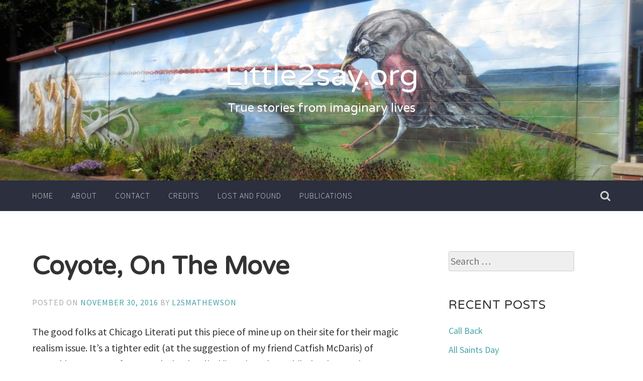

--- FILE ---
content_type: text/html; charset=UTF-8
request_url: http://www.little2say.org/2016/11/30/coyote-on-the-move/
body_size: 11629
content:
<!DOCTYPE html>
<html dir="ltr" lang="en-US" prefix="og: https://ogp.me/ns#">
<head>
<meta charset="UTF-8">
<meta name="viewport" content="width=device-width, initial-scale=1">
<title>Coyote, On The Move - Little2say.org</title>
<link rel="profile" href="http://gmpg.org/xfn/11">
<link rel="pingback" href="http://www.little2say.org/xmlrpc.php">

<title>Coyote, On The Move - Little2say.org</title>

		<!-- All in One SEO 4.9.1.1 - aioseo.com -->
	<meta name="description" content="The good folks at Chicago Literati put this piece of mine up on their site for their magic realism issue. It&#039;s a tighter edit (at the suggestion of my friend Catfish McDaris) of something I wrote a few months back called &quot;Passing Through&quot;. Thanks, much appreciated to all. Chicago Literati November 30, 2016 Current Issue," />
	<meta name="robots" content="max-image-preview:large" />
	<meta name="author" content="l2smathewson"/>
	<link rel="canonical" href="http://www.little2say.org/2016/11/30/coyote-on-the-move/" />
	<meta name="generator" content="All in One SEO (AIOSEO) 4.9.1.1" />
		<meta property="og:locale" content="en_US" />
		<meta property="og:site_name" content="Little2say.org - True stories from imaginary lives" />
		<meta property="og:type" content="article" />
		<meta property="og:title" content="Coyote, On The Move - Little2say.org" />
		<meta property="og:description" content="The good folks at Chicago Literati put this piece of mine up on their site for their magic realism issue. It&#039;s a tighter edit (at the suggestion of my friend Catfish McDaris) of something I wrote a few months back called &quot;Passing Through&quot;. Thanks, much appreciated to all. Chicago Literati November 30, 2016 Current Issue," />
		<meta property="og:url" content="http://www.little2say.org/2016/11/30/coyote-on-the-move/" />
		<meta property="article:published_time" content="2016-11-30T23:58:24+00:00" />
		<meta property="article:modified_time" content="2016-12-01T00:02:23+00:00" />
		<meta name="twitter:card" content="summary_large_image" />
		<meta name="twitter:title" content="Coyote, On The Move - Little2say.org" />
		<meta name="twitter:description" content="The good folks at Chicago Literati put this piece of mine up on their site for their magic realism issue. It&#039;s a tighter edit (at the suggestion of my friend Catfish McDaris) of something I wrote a few months back called &quot;Passing Through&quot;. Thanks, much appreciated to all. Chicago Literati November 30, 2016 Current Issue," />
		<script type="application/ld+json" class="aioseo-schema">
			{"@context":"https:\/\/schema.org","@graph":[{"@type":"BlogPosting","@id":"http:\/\/www.little2say.org\/2016\/11\/30\/coyote-on-the-move\/#blogposting","name":"Coyote, On The Move - Little2say.org","headline":"Coyote, On The Move","author":{"@id":"http:\/\/www.little2say.org\/author\/l2smathewson\/#author"},"publisher":{"@id":"http:\/\/www.little2say.org\/#organization"},"image":{"@type":"ImageObject","url":"http:\/\/www.little2say.org\/wp-content\/uploads\/2016\/11\/aowgz3zu2qc-ross-sokolovski-1-1.jpg","@id":"http:\/\/www.little2say.org\/2016\/11\/30\/coyote-on-the-move\/#articleImage","width":1024,"height":683},"datePublished":"2016-11-30T23:58:24+00:00","dateModified":"2016-12-01T00:02:23+00:00","inLanguage":"en-US","mainEntityOfPage":{"@id":"http:\/\/www.little2say.org\/2016\/11\/30\/coyote-on-the-move\/#webpage"},"isPartOf":{"@id":"http:\/\/www.little2say.org\/2016\/11\/30\/coyote-on-the-move\/#webpage"},"articleSection":"Uncategorized, coyotes, magic realism, people who aren't al people"},{"@type":"BreadcrumbList","@id":"http:\/\/www.little2say.org\/2016\/11\/30\/coyote-on-the-move\/#breadcrumblist","itemListElement":[{"@type":"ListItem","@id":"http:\/\/www.little2say.org#listItem","position":1,"name":"Home","item":"http:\/\/www.little2say.org","nextItem":{"@type":"ListItem","@id":"http:\/\/www.little2say.org\/category\/uncategorized\/#listItem","name":"Uncategorized"}},{"@type":"ListItem","@id":"http:\/\/www.little2say.org\/category\/uncategorized\/#listItem","position":2,"name":"Uncategorized","item":"http:\/\/www.little2say.org\/category\/uncategorized\/","nextItem":{"@type":"ListItem","@id":"http:\/\/www.little2say.org\/2016\/11\/30\/coyote-on-the-move\/#listItem","name":"Coyote, On The Move"},"previousItem":{"@type":"ListItem","@id":"http:\/\/www.little2say.org#listItem","name":"Home"}},{"@type":"ListItem","@id":"http:\/\/www.little2say.org\/2016\/11\/30\/coyote-on-the-move\/#listItem","position":3,"name":"Coyote, On The Move","previousItem":{"@type":"ListItem","@id":"http:\/\/www.little2say.org\/category\/uncategorized\/#listItem","name":"Uncategorized"}}]},{"@type":"Organization","@id":"http:\/\/www.little2say.org\/#organization","name":"Little2say.org","description":"True stories from imaginary lives","url":"http:\/\/www.little2say.org\/"},{"@type":"Person","@id":"http:\/\/www.little2say.org\/author\/l2smathewson\/#author","url":"http:\/\/www.little2say.org\/author\/l2smathewson\/","name":"l2smathewson","image":{"@type":"ImageObject","@id":"http:\/\/www.little2say.org\/2016\/11\/30\/coyote-on-the-move\/#authorImage","url":"https:\/\/secure.gravatar.com\/avatar\/d7e30ce28995d8aa9a120399e93abf1645aa63a646ae5997c1ef3c9e0127a026?s=96&d=mm&r=g","width":96,"height":96,"caption":"l2smathewson"}},{"@type":"WebPage","@id":"http:\/\/www.little2say.org\/2016\/11\/30\/coyote-on-the-move\/#webpage","url":"http:\/\/www.little2say.org\/2016\/11\/30\/coyote-on-the-move\/","name":"Coyote, On The Move - Little2say.org","description":"The good folks at Chicago Literati put this piece of mine up on their site for their magic realism issue. It's a tighter edit (at the suggestion of my friend Catfish McDaris) of something I wrote a few months back called \"Passing Through\". Thanks, much appreciated to all. Chicago Literati November 30, 2016 Current Issue,","inLanguage":"en-US","isPartOf":{"@id":"http:\/\/www.little2say.org\/#website"},"breadcrumb":{"@id":"http:\/\/www.little2say.org\/2016\/11\/30\/coyote-on-the-move\/#breadcrumblist"},"author":{"@id":"http:\/\/www.little2say.org\/author\/l2smathewson\/#author"},"creator":{"@id":"http:\/\/www.little2say.org\/author\/l2smathewson\/#author"},"datePublished":"2016-11-30T23:58:24+00:00","dateModified":"2016-12-01T00:02:23+00:00"},{"@type":"WebSite","@id":"http:\/\/www.little2say.org\/#website","url":"http:\/\/www.little2say.org\/","name":"Little2say.org","description":"True stories from imaginary lives","inLanguage":"en-US","publisher":{"@id":"http:\/\/www.little2say.org\/#organization"}}]}
		</script>
		<!-- All in One SEO -->

<link rel='dns-prefetch' href='//fonts.googleapis.com' />
<link rel="alternate" type="application/rss+xml" title="Little2say.org &raquo; Feed" href="http://www.little2say.org/feed/" />
<link rel="alternate" title="oEmbed (JSON)" type="application/json+oembed" href="http://www.little2say.org/wp-json/oembed/1.0/embed?url=http%3A%2F%2Fwww.little2say.org%2F2016%2F11%2F30%2Fcoyote-on-the-move%2F" />
<link rel="alternate" title="oEmbed (XML)" type="text/xml+oembed" href="http://www.little2say.org/wp-json/oembed/1.0/embed?url=http%3A%2F%2Fwww.little2say.org%2F2016%2F11%2F30%2Fcoyote-on-the-move%2F&#038;format=xml" />
<style id='wp-img-auto-sizes-contain-inline-css' type='text/css'>
img:is([sizes=auto i],[sizes^="auto," i]){contain-intrinsic-size:3000px 1500px}
/*# sourceURL=wp-img-auto-sizes-contain-inline-css */
</style>
<style id='wp-emoji-styles-inline-css' type='text/css'>

	img.wp-smiley, img.emoji {
		display: inline !important;
		border: none !important;
		box-shadow: none !important;
		height: 1em !important;
		width: 1em !important;
		margin: 0 0.07em !important;
		vertical-align: -0.1em !important;
		background: none !important;
		padding: 0 !important;
	}
/*# sourceURL=wp-emoji-styles-inline-css */
</style>
<style id='wp-block-library-inline-css' type='text/css'>
:root{--wp-block-synced-color:#7a00df;--wp-block-synced-color--rgb:122,0,223;--wp-bound-block-color:var(--wp-block-synced-color);--wp-editor-canvas-background:#ddd;--wp-admin-theme-color:#007cba;--wp-admin-theme-color--rgb:0,124,186;--wp-admin-theme-color-darker-10:#006ba1;--wp-admin-theme-color-darker-10--rgb:0,107,160.5;--wp-admin-theme-color-darker-20:#005a87;--wp-admin-theme-color-darker-20--rgb:0,90,135;--wp-admin-border-width-focus:2px}@media (min-resolution:192dpi){:root{--wp-admin-border-width-focus:1.5px}}.wp-element-button{cursor:pointer}:root .has-very-light-gray-background-color{background-color:#eee}:root .has-very-dark-gray-background-color{background-color:#313131}:root .has-very-light-gray-color{color:#eee}:root .has-very-dark-gray-color{color:#313131}:root .has-vivid-green-cyan-to-vivid-cyan-blue-gradient-background{background:linear-gradient(135deg,#00d084,#0693e3)}:root .has-purple-crush-gradient-background{background:linear-gradient(135deg,#34e2e4,#4721fb 50%,#ab1dfe)}:root .has-hazy-dawn-gradient-background{background:linear-gradient(135deg,#faaca8,#dad0ec)}:root .has-subdued-olive-gradient-background{background:linear-gradient(135deg,#fafae1,#67a671)}:root .has-atomic-cream-gradient-background{background:linear-gradient(135deg,#fdd79a,#004a59)}:root .has-nightshade-gradient-background{background:linear-gradient(135deg,#330968,#31cdcf)}:root .has-midnight-gradient-background{background:linear-gradient(135deg,#020381,#2874fc)}:root{--wp--preset--font-size--normal:16px;--wp--preset--font-size--huge:42px}.has-regular-font-size{font-size:1em}.has-larger-font-size{font-size:2.625em}.has-normal-font-size{font-size:var(--wp--preset--font-size--normal)}.has-huge-font-size{font-size:var(--wp--preset--font-size--huge)}.has-text-align-center{text-align:center}.has-text-align-left{text-align:left}.has-text-align-right{text-align:right}.has-fit-text{white-space:nowrap!important}#end-resizable-editor-section{display:none}.aligncenter{clear:both}.items-justified-left{justify-content:flex-start}.items-justified-center{justify-content:center}.items-justified-right{justify-content:flex-end}.items-justified-space-between{justify-content:space-between}.screen-reader-text{border:0;clip-path:inset(50%);height:1px;margin:-1px;overflow:hidden;padding:0;position:absolute;width:1px;word-wrap:normal!important}.screen-reader-text:focus{background-color:#ddd;clip-path:none;color:#444;display:block;font-size:1em;height:auto;left:5px;line-height:normal;padding:15px 23px 14px;text-decoration:none;top:5px;width:auto;z-index:100000}html :where(.has-border-color){border-style:solid}html :where([style*=border-top-color]){border-top-style:solid}html :where([style*=border-right-color]){border-right-style:solid}html :where([style*=border-bottom-color]){border-bottom-style:solid}html :where([style*=border-left-color]){border-left-style:solid}html :where([style*=border-width]){border-style:solid}html :where([style*=border-top-width]){border-top-style:solid}html :where([style*=border-right-width]){border-right-style:solid}html :where([style*=border-bottom-width]){border-bottom-style:solid}html :where([style*=border-left-width]){border-left-style:solid}html :where(img[class*=wp-image-]){height:auto;max-width:100%}:where(figure){margin:0 0 1em}html :where(.is-position-sticky){--wp-admin--admin-bar--position-offset:var(--wp-admin--admin-bar--height,0px)}@media screen and (max-width:600px){html :where(.is-position-sticky){--wp-admin--admin-bar--position-offset:0px}}

/*# sourceURL=wp-block-library-inline-css */
</style><style id='global-styles-inline-css' type='text/css'>
:root{--wp--preset--aspect-ratio--square: 1;--wp--preset--aspect-ratio--4-3: 4/3;--wp--preset--aspect-ratio--3-4: 3/4;--wp--preset--aspect-ratio--3-2: 3/2;--wp--preset--aspect-ratio--2-3: 2/3;--wp--preset--aspect-ratio--16-9: 16/9;--wp--preset--aspect-ratio--9-16: 9/16;--wp--preset--color--black: #000000;--wp--preset--color--cyan-bluish-gray: #abb8c3;--wp--preset--color--white: #ffffff;--wp--preset--color--pale-pink: #f78da7;--wp--preset--color--vivid-red: #cf2e2e;--wp--preset--color--luminous-vivid-orange: #ff6900;--wp--preset--color--luminous-vivid-amber: #fcb900;--wp--preset--color--light-green-cyan: #7bdcb5;--wp--preset--color--vivid-green-cyan: #00d084;--wp--preset--color--pale-cyan-blue: #8ed1fc;--wp--preset--color--vivid-cyan-blue: #0693e3;--wp--preset--color--vivid-purple: #9b51e0;--wp--preset--gradient--vivid-cyan-blue-to-vivid-purple: linear-gradient(135deg,rgb(6,147,227) 0%,rgb(155,81,224) 100%);--wp--preset--gradient--light-green-cyan-to-vivid-green-cyan: linear-gradient(135deg,rgb(122,220,180) 0%,rgb(0,208,130) 100%);--wp--preset--gradient--luminous-vivid-amber-to-luminous-vivid-orange: linear-gradient(135deg,rgb(252,185,0) 0%,rgb(255,105,0) 100%);--wp--preset--gradient--luminous-vivid-orange-to-vivid-red: linear-gradient(135deg,rgb(255,105,0) 0%,rgb(207,46,46) 100%);--wp--preset--gradient--very-light-gray-to-cyan-bluish-gray: linear-gradient(135deg,rgb(238,238,238) 0%,rgb(169,184,195) 100%);--wp--preset--gradient--cool-to-warm-spectrum: linear-gradient(135deg,rgb(74,234,220) 0%,rgb(151,120,209) 20%,rgb(207,42,186) 40%,rgb(238,44,130) 60%,rgb(251,105,98) 80%,rgb(254,248,76) 100%);--wp--preset--gradient--blush-light-purple: linear-gradient(135deg,rgb(255,206,236) 0%,rgb(152,150,240) 100%);--wp--preset--gradient--blush-bordeaux: linear-gradient(135deg,rgb(254,205,165) 0%,rgb(254,45,45) 50%,rgb(107,0,62) 100%);--wp--preset--gradient--luminous-dusk: linear-gradient(135deg,rgb(255,203,112) 0%,rgb(199,81,192) 50%,rgb(65,88,208) 100%);--wp--preset--gradient--pale-ocean: linear-gradient(135deg,rgb(255,245,203) 0%,rgb(182,227,212) 50%,rgb(51,167,181) 100%);--wp--preset--gradient--electric-grass: linear-gradient(135deg,rgb(202,248,128) 0%,rgb(113,206,126) 100%);--wp--preset--gradient--midnight: linear-gradient(135deg,rgb(2,3,129) 0%,rgb(40,116,252) 100%);--wp--preset--font-size--small: 13px;--wp--preset--font-size--medium: 20px;--wp--preset--font-size--large: 36px;--wp--preset--font-size--x-large: 42px;--wp--preset--spacing--20: 0.44rem;--wp--preset--spacing--30: 0.67rem;--wp--preset--spacing--40: 1rem;--wp--preset--spacing--50: 1.5rem;--wp--preset--spacing--60: 2.25rem;--wp--preset--spacing--70: 3.38rem;--wp--preset--spacing--80: 5.06rem;--wp--preset--shadow--natural: 6px 6px 9px rgba(0, 0, 0, 0.2);--wp--preset--shadow--deep: 12px 12px 50px rgba(0, 0, 0, 0.4);--wp--preset--shadow--sharp: 6px 6px 0px rgba(0, 0, 0, 0.2);--wp--preset--shadow--outlined: 6px 6px 0px -3px rgb(255, 255, 255), 6px 6px rgb(0, 0, 0);--wp--preset--shadow--crisp: 6px 6px 0px rgb(0, 0, 0);}:where(.is-layout-flex){gap: 0.5em;}:where(.is-layout-grid){gap: 0.5em;}body .is-layout-flex{display: flex;}.is-layout-flex{flex-wrap: wrap;align-items: center;}.is-layout-flex > :is(*, div){margin: 0;}body .is-layout-grid{display: grid;}.is-layout-grid > :is(*, div){margin: 0;}:where(.wp-block-columns.is-layout-flex){gap: 2em;}:where(.wp-block-columns.is-layout-grid){gap: 2em;}:where(.wp-block-post-template.is-layout-flex){gap: 1.25em;}:where(.wp-block-post-template.is-layout-grid){gap: 1.25em;}.has-black-color{color: var(--wp--preset--color--black) !important;}.has-cyan-bluish-gray-color{color: var(--wp--preset--color--cyan-bluish-gray) !important;}.has-white-color{color: var(--wp--preset--color--white) !important;}.has-pale-pink-color{color: var(--wp--preset--color--pale-pink) !important;}.has-vivid-red-color{color: var(--wp--preset--color--vivid-red) !important;}.has-luminous-vivid-orange-color{color: var(--wp--preset--color--luminous-vivid-orange) !important;}.has-luminous-vivid-amber-color{color: var(--wp--preset--color--luminous-vivid-amber) !important;}.has-light-green-cyan-color{color: var(--wp--preset--color--light-green-cyan) !important;}.has-vivid-green-cyan-color{color: var(--wp--preset--color--vivid-green-cyan) !important;}.has-pale-cyan-blue-color{color: var(--wp--preset--color--pale-cyan-blue) !important;}.has-vivid-cyan-blue-color{color: var(--wp--preset--color--vivid-cyan-blue) !important;}.has-vivid-purple-color{color: var(--wp--preset--color--vivid-purple) !important;}.has-black-background-color{background-color: var(--wp--preset--color--black) !important;}.has-cyan-bluish-gray-background-color{background-color: var(--wp--preset--color--cyan-bluish-gray) !important;}.has-white-background-color{background-color: var(--wp--preset--color--white) !important;}.has-pale-pink-background-color{background-color: var(--wp--preset--color--pale-pink) !important;}.has-vivid-red-background-color{background-color: var(--wp--preset--color--vivid-red) !important;}.has-luminous-vivid-orange-background-color{background-color: var(--wp--preset--color--luminous-vivid-orange) !important;}.has-luminous-vivid-amber-background-color{background-color: var(--wp--preset--color--luminous-vivid-amber) !important;}.has-light-green-cyan-background-color{background-color: var(--wp--preset--color--light-green-cyan) !important;}.has-vivid-green-cyan-background-color{background-color: var(--wp--preset--color--vivid-green-cyan) !important;}.has-pale-cyan-blue-background-color{background-color: var(--wp--preset--color--pale-cyan-blue) !important;}.has-vivid-cyan-blue-background-color{background-color: var(--wp--preset--color--vivid-cyan-blue) !important;}.has-vivid-purple-background-color{background-color: var(--wp--preset--color--vivid-purple) !important;}.has-black-border-color{border-color: var(--wp--preset--color--black) !important;}.has-cyan-bluish-gray-border-color{border-color: var(--wp--preset--color--cyan-bluish-gray) !important;}.has-white-border-color{border-color: var(--wp--preset--color--white) !important;}.has-pale-pink-border-color{border-color: var(--wp--preset--color--pale-pink) !important;}.has-vivid-red-border-color{border-color: var(--wp--preset--color--vivid-red) !important;}.has-luminous-vivid-orange-border-color{border-color: var(--wp--preset--color--luminous-vivid-orange) !important;}.has-luminous-vivid-amber-border-color{border-color: var(--wp--preset--color--luminous-vivid-amber) !important;}.has-light-green-cyan-border-color{border-color: var(--wp--preset--color--light-green-cyan) !important;}.has-vivid-green-cyan-border-color{border-color: var(--wp--preset--color--vivid-green-cyan) !important;}.has-pale-cyan-blue-border-color{border-color: var(--wp--preset--color--pale-cyan-blue) !important;}.has-vivid-cyan-blue-border-color{border-color: var(--wp--preset--color--vivid-cyan-blue) !important;}.has-vivid-purple-border-color{border-color: var(--wp--preset--color--vivid-purple) !important;}.has-vivid-cyan-blue-to-vivid-purple-gradient-background{background: var(--wp--preset--gradient--vivid-cyan-blue-to-vivid-purple) !important;}.has-light-green-cyan-to-vivid-green-cyan-gradient-background{background: var(--wp--preset--gradient--light-green-cyan-to-vivid-green-cyan) !important;}.has-luminous-vivid-amber-to-luminous-vivid-orange-gradient-background{background: var(--wp--preset--gradient--luminous-vivid-amber-to-luminous-vivid-orange) !important;}.has-luminous-vivid-orange-to-vivid-red-gradient-background{background: var(--wp--preset--gradient--luminous-vivid-orange-to-vivid-red) !important;}.has-very-light-gray-to-cyan-bluish-gray-gradient-background{background: var(--wp--preset--gradient--very-light-gray-to-cyan-bluish-gray) !important;}.has-cool-to-warm-spectrum-gradient-background{background: var(--wp--preset--gradient--cool-to-warm-spectrum) !important;}.has-blush-light-purple-gradient-background{background: var(--wp--preset--gradient--blush-light-purple) !important;}.has-blush-bordeaux-gradient-background{background: var(--wp--preset--gradient--blush-bordeaux) !important;}.has-luminous-dusk-gradient-background{background: var(--wp--preset--gradient--luminous-dusk) !important;}.has-pale-ocean-gradient-background{background: var(--wp--preset--gradient--pale-ocean) !important;}.has-electric-grass-gradient-background{background: var(--wp--preset--gradient--electric-grass) !important;}.has-midnight-gradient-background{background: var(--wp--preset--gradient--midnight) !important;}.has-small-font-size{font-size: var(--wp--preset--font-size--small) !important;}.has-medium-font-size{font-size: var(--wp--preset--font-size--medium) !important;}.has-large-font-size{font-size: var(--wp--preset--font-size--large) !important;}.has-x-large-font-size{font-size: var(--wp--preset--font-size--x-large) !important;}
/*# sourceURL=global-styles-inline-css */
</style>

<style id='classic-theme-styles-inline-css' type='text/css'>
/*! This file is auto-generated */
.wp-block-button__link{color:#fff;background-color:#32373c;border-radius:9999px;box-shadow:none;text-decoration:none;padding:calc(.667em + 2px) calc(1.333em + 2px);font-size:1.125em}.wp-block-file__button{background:#32373c;color:#fff;text-decoration:none}
/*# sourceURL=/wp-includes/css/classic-themes.min.css */
</style>
<link rel='stylesheet' id='accent-style-css' href='http://www.little2say.org/wp-content/themes/accent/style.css?ver=6.9' type='text/css' media='all' />
<link rel='stylesheet' id='accent-source-sans-pro-css' href='http://fonts.googleapis.com/css?family=Source+Sans+Pro%3A400%2C300%2C400italic%2C700%2C700italic&#038;ver=6.9' type='text/css' media='all' />
<link rel='stylesheet' id='accent-varela-round-css' href='http://fonts.googleapis.com/css?family=Varela+Round%3A400&#038;ver=6.9' type='text/css' media='all' />
<link rel='stylesheet' id='accent-font-awesome-css' href='http://www.little2say.org/wp-content/themes/accent/inc/fontawesome/font-awesome.min.css?ver=4.3.0' type='text/css' media='all' />
<link rel='stylesheet' id='gem-base-css' href='http://www.little2say.org/wp-content/plugins/godaddy-email-marketing-sign-up-forms/css/gem.min.css?ver=1.4.3' type='text/css' media='all' />
<link rel='stylesheet' id='boldgrid-components-css' href='http://www.little2say.org/wp-content/plugins/post-and-page-builder/assets/css/components.min.css?ver=2.16.5' type='text/css' media='all' />
<link rel='stylesheet' id='font-awesome-css' href='http://www.little2say.org/wp-content/plugins/post-and-page-builder/assets/css/font-awesome.min.css?ver=4.7' type='text/css' media='all' />
<link rel='stylesheet' id='boldgrid-fe-css' href='http://www.little2say.org/wp-content/plugins/post-and-page-builder/assets/css/editor-fe.min.css?ver=1.27.9' type='text/css' media='all' />
<link rel='stylesheet' id='boldgrid-custom-styles-css' href='http://www.little2say.org/wp-content/plugins/post-and-page-builder/assets/css/custom-styles.css?ver=6.9' type='text/css' media='all' />
<link rel='stylesheet' id='bgpbpp-public-css' href='http://www.little2say.org/wp-content/plugins/post-and-page-builder-premium/dist/application.min.css?ver=1.2.7' type='text/css' media='all' />
<script type="text/javascript" src="http://www.little2say.org/wp-includes/js/jquery/jquery.min.js?ver=3.7.1" id="jquery-core-js"></script>
<script type="text/javascript" src="http://www.little2say.org/wp-includes/js/jquery/jquery-migrate.min.js?ver=3.4.1" id="jquery-migrate-js"></script>
<link rel="https://api.w.org/" href="http://www.little2say.org/wp-json/" /><link rel="alternate" title="JSON" type="application/json" href="http://www.little2say.org/wp-json/wp/v2/posts/818" /><link rel="EditURI" type="application/rsd+xml" title="RSD" href="http://www.little2say.org/xmlrpc.php?rsd" />
<meta name="generator" content="WordPress 6.9" />
<link rel='shortlink' href='http://www.little2say.org/?p=818' />
</head>

<body class="wp-singular post-template-default single single-post postid-818 single-format-standard wp-theme-accent boldgrid-ppb">
<div id="page" class="hfeed site">
	<a class="skip-link screen-reader-text" href="#content">Skip to content</a>

	<header id="masthead" class="site-header" role="banner" >
		<div class="header-image" style="background: url(http://www.little2say.org/wp-content/uploads/2016/11/cropped-IMG_2105-e1479324963943-1.jpg); background-position: center;
  background-repeat: no-repeat;
  background-size: cover;">
			<div class="mobile-search">
				<form role="search" method="get" class="search-form" action="http://www.little2say.org/">
				<label>
					<span class="screen-reader-text">Search for:</span>
					<input type="search" class="search-field" placeholder="Search &hellip;" value="" name="s" />
				</label>
				<input type="submit" class="search-submit" value="Search" />
			</form>				<i class="fa fa-2x fa-times mobile-search-close"></i>
			</div>
			<div class="site-branding inner-wrapper">
				<h1 class="site-title"><a href="http://www.little2say.org/" rel="home">						Little2say.org					</a></h1>
				<h2 class="site-description">True stories from imaginary lives</h2>
			</div>
		</div><!-- .header-image -->
		<div class="inner-wrapper">
			<nav id="site-navigation" class="main-navigation" role="navigation">
				<button class="menu-toggle"></button>
				<a class="search-button" href="#"><i class="fa-lg fa fa-search"></i></a>
				<div class="clear clear-mobile-menu"></div>
				<div class="menu"><ul>
<li ><a href="http://www.little2say.org/">Home</a></li><li class="page_item page-item-2"><a href="http://www.little2say.org/about/">About</a></li>
<li class="page_item page-item-8"><a href="http://www.little2say.org/contact/">Contact</a></li>
<li class="page_item page-item-7"><a href="http://www.little2say.org/credits/">Credits</a></li>
<li class="page_item page-item-37"><a href="http://www.little2say.org/lost-and-found/">Lost and Found</a></li>
<li class="page_item page-item-91"><a href="http://www.little2say.org/publications/">Publications</a></li>
</ul></div>
			</nav><!-- #site-navigation -->
		</div>
	</header><!-- #masthead -->

	<div id="content" class="site-content inner-wrapper">

	<div id="primary" class="content-area">
		<main id="main" class="site-main" role="main">

		
			
<article id="post-818" class="post-818 post type-post status-publish format-standard hentry category-uncategorized tag-coyotes tag-magic-realism tag-people-who-arent-al-people">
	<!-- Get the featured image -->
		<header class="entry-header">
		<h1 class="entry-title">Coyote, On The Move</h1>
		<div class="entry-meta">
			<span class="posted-on">Posted on <a href="http://www.little2say.org/2016/11/30/coyote-on-the-move/" rel="bookmark"><time class="entry-date published" datetime="2016-11-30T23:58:24+00:00">November 30, 2016</time><time class="updated" datetime="2016-12-01T00:02:23+00:00">December 1, 2016</time></a></span><span class="byline"> by <span class="author vcard"><a class="url fn n" href="http://www.little2say.org/author/l2smathewson/">l2smathewson</a></span></span>		</div><!-- .entry-meta -->
	</header><!-- .entry-header -->

	<div class="entry-content">
		<p>The good folks at Chicago Literati put this piece of mine up on their site for their magic realism issue. It&#8217;s a tighter edit (at the suggestion of my friend Catfish McDaris) of something I wrote a few months back called &#8220;Passing Through&#8221;. Thanks, much appreciated to all.</p>
<p>Chicago Literati November 30, 2016 Current Issue, Feature Issues, Fiction, Magic: The Magical Realism Issue<br />
Coyote, Moving On by Doug Mathewson</p>
<p>&nbsp;</p>
<p><img fetchpriority="high" decoding="async" class="alignnone size-medium wp-image-820" src="http://www.little2say.org/wp-content/uploads/2016/11/aowgz3zu2qc-ross-sokolovski-1-1-300x200.jpg" alt="aowgz3zu2qc-ross-sokolovski-1" width="300" height="200" srcset="http://www.little2say.org/wp-content/uploads/2016/11/aowgz3zu2qc-ross-sokolovski-1-1-300x200.jpg 300w, http://www.little2say.org/wp-content/uploads/2016/11/aowgz3zu2qc-ross-sokolovski-1-1-768x512.jpg 768w, http://www.little2say.org/wp-content/uploads/2016/11/aowgz3zu2qc-ross-sokolovski-1-1.jpg 1024w" sizes="(max-width: 300px) 100vw, 300px" /><br />
Buckshot holes in her pack and the shoulder of her jacket told a story I didn’t want to know. Her being so hungry, ravenous you could say, and having dirty hands and matted down hair you could see she’d been living rough. Had more hair about the face than most women, starting out light on her cheeks and getting redder as it went back. Bright black eyes, not like a regular person. Now you could ask about a tail and find out just how sharp that knife on her belt was. Find out how quick she was too. Damned quick I’d say, from the look of her. With troubles up north some people, especially people who were part something else were making their way south. Keeping to themselves. Being real quiet about it. I’d done that trip a couple or more years back, run across a few other folks who had too. For now, I’ll just buy her two more burgers with fries and be listening when fox-girl wants to talk.</p>
<p>She liked it when I called her Coyote, figured she was from someplace they still told the Tricksters old stories. She was from no-place on the northwest side of nothing, way up in Quebec. She said she hoped her two moms wouldn’t be worried. I thought she meant one thing, but then knew she was meaning was her human mom and her birth mom. There aren’t a lot of people up there. Two dozen trailers maybe, up on a big lake with nothing but forest in every direction. Some youngsters come out of the woods, and other kids get curious and want to go in. People take in each other’s children, their kid’s friends. That’s how bonds were made and families grew. I remember it too. Native kids, Quebecois, and forest kids, running like a little tribe. More winters you spend in the trailer more human your ways. Start speaking French and wearing clothes sometimes. Seeing if you liked the people part. Seeing how much you might miss the other.</p>
<p>Coyote was down to a smear of ketchup and a glass of ice when she asked if I knew a place she could stay. (Better she asked than I offered). Sure, maybe, I said well, maybe sure. You can stay with us. I’ll check with my wife but most likely it’s okay.” Coyote smiled natural now, not afraid to show her teeth. My wife, Claire, got native blood, the daughter of a medicine man, so she recognized me right away when we meet. It was something else, the magic we had back then. Together the two of us pulling from both the earth and sky. She thought it was funny when I asked her to marry me. Man nor boy on that whole damned island had been brave enough to ask her. We told her folks, and funny thing, they saw it as us being married was about the old ways. Spirit Worlds of man and nature combined. I know Claire misses them. I miss them too. Miss that whole way of life.</p>
<p>More than likely the girl staying on with us will be alright, but I’m not fool enough to be bringing home a bottomless pit of a dirty she-fox kid without asking. Couple of months maybe me and Claire be moving on anyway. Go out to the coast, get a job on a fishing boat. Be spring then and I’ll be going white to brown like I do every year. Leave here before anybody starts asking questions. Your hair, your beard, they can go all white and people just think you’re getting old. It don’t work the other way. People get funny and start to ask. Yeah, dump the job, screw the boss, screw the rent too and just leave. Won’t be first time I’ve been called a weasel.</p>
			</div><!-- .entry-content -->

	<footer class="entry-footer">
		<span class="tags-links"> <a href="http://www.little2say.org/tag/coyotes/" rel="tag">coyotes</a>, <a href="http://www.little2say.org/tag/magic-realism/" rel="tag">magic realism</a>, <a href="http://www.little2say.org/tag/people-who-arent-al-people/" rel="tag">people who aren't al people</a></span>	</footer><!-- .entry-footer -->
</article><!-- #post-## -->

				<nav class="navigation post-navigation" role="navigation">
		<h1 class="screen-reader-text">Post navigation</h1>
		<div class="nav-links">
			<div class="nav-previous"><a href="http://www.little2say.org/2016/11/16/the-holidays/" rel="prev"><span class="meta-nav"><i class="fa fa-long-arrow-left"></i>
				</span>The Holidays</a></div><div class="nav-next"><a href="http://www.little2say.org/2016/12/17/traffic/" rel="next">Traffic<span class="meta-nav"><i class="fa fa-long-arrow-right"></i>
				</span></a></div>		</div><!-- .nav-links -->
	</nav><!-- .navigation -->
	
			
		
		</main><!-- #main -->
	</div><!-- #primary -->


<div id="secondary" class="widget-area" role="complementary">
	<aside id="search-2" class="widget widget_search"><form role="search" method="get" class="search-form" action="http://www.little2say.org/">
				<label>
					<span class="screen-reader-text">Search for:</span>
					<input type="search" class="search-field" placeholder="Search &hellip;" value="" name="s" />
				</label>
				<input type="submit" class="search-submit" value="Search" />
			</form></aside>
		<aside id="recent-posts-2" class="widget widget_recent_entries">
		<h2 class="widget-title">Recent Posts</h2>
		<ul>
											<li>
					<a href="http://www.little2say.org/2025/05/14/call-back/">Call Back</a>
									</li>
											<li>
					<a href="http://www.little2say.org/2024/10/15/all-saints-day/">All Saints Day</a>
									</li>
											<li>
					<a href="http://www.little2say.org/2024/05/17/pressure/">Pressure</a>
									</li>
											<li>
					<a href="http://www.little2say.org/2024/05/17/keeping-a-distance/">Keeping a Distance</a>
									</li>
											<li>
					<a href="http://www.little2say.org/2023/06/25/helping-hand/">Helping Hand</a>
									</li>
					</ul>

		</aside><aside id="archives-2" class="widget widget_archive"><h2 class="widget-title">Archives</h2>
			<ul>
					<li><a href='http://www.little2say.org/2025/05/'>May 2025</a></li>
	<li><a href='http://www.little2say.org/2024/10/'>October 2024</a></li>
	<li><a href='http://www.little2say.org/2024/05/'>May 2024</a></li>
	<li><a href='http://www.little2say.org/2023/06/'>June 2023</a></li>
	<li><a href='http://www.little2say.org/2023/04/'>April 2023</a></li>
	<li><a href='http://www.little2say.org/2023/01/'>January 2023</a></li>
	<li><a href='http://www.little2say.org/2022/03/'>March 2022</a></li>
	<li><a href='http://www.little2say.org/2021/05/'>May 2021</a></li>
	<li><a href='http://www.little2say.org/2020/10/'>October 2020</a></li>
	<li><a href='http://www.little2say.org/2020/09/'>September 2020</a></li>
	<li><a href='http://www.little2say.org/2020/07/'>July 2020</a></li>
	<li><a href='http://www.little2say.org/2020/06/'>June 2020</a></li>
	<li><a href='http://www.little2say.org/2020/05/'>May 2020</a></li>
	<li><a href='http://www.little2say.org/2019/09/'>September 2019</a></li>
	<li><a href='http://www.little2say.org/2019/04/'>April 2019</a></li>
	<li><a href='http://www.little2say.org/2018/09/'>September 2018</a></li>
	<li><a href='http://www.little2say.org/2018/04/'>April 2018</a></li>
	<li><a href='http://www.little2say.org/2017/12/'>December 2017</a></li>
	<li><a href='http://www.little2say.org/2017/11/'>November 2017</a></li>
	<li><a href='http://www.little2say.org/2017/09/'>September 2017</a></li>
	<li><a href='http://www.little2say.org/2017/05/'>May 2017</a></li>
	<li><a href='http://www.little2say.org/2017/04/'>April 2017</a></li>
	<li><a href='http://www.little2say.org/2017/03/'>March 2017</a></li>
	<li><a href='http://www.little2say.org/2017/02/'>February 2017</a></li>
	<li><a href='http://www.little2say.org/2017/01/'>January 2017</a></li>
	<li><a href='http://www.little2say.org/2016/12/'>December 2016</a></li>
	<li><a href='http://www.little2say.org/2016/11/'>November 2016</a></li>
	<li><a href='http://www.little2say.org/2016/02/'>February 2016</a></li>
	<li><a href='http://www.little2say.org/2016/01/'>January 2016</a></li>
	<li><a href='http://www.little2say.org/2015/10/'>October 2015</a></li>
	<li><a href='http://www.little2say.org/2015/08/'>August 2015</a></li>
	<li><a href='http://www.little2say.org/2015/06/'>June 2015</a></li>
	<li><a href='http://www.little2say.org/2015/05/'>May 2015</a></li>
	<li><a href='http://www.little2say.org/2015/02/'>February 2015</a></li>
	<li><a href='http://www.little2say.org/2014/11/'>November 2014</a></li>
	<li><a href='http://www.little2say.org/2014/09/'>September 2014</a></li>
	<li><a href='http://www.little2say.org/2014/06/'>June 2014</a></li>
	<li><a href='http://www.little2say.org/2014/05/'>May 2014</a></li>
	<li><a href='http://www.little2say.org/2014/03/'>March 2014</a></li>
	<li><a href='http://www.little2say.org/2013/11/'>November 2013</a></li>
	<li><a href='http://www.little2say.org/2013/10/'>October 2013</a></li>
	<li><a href='http://www.little2say.org/2013/09/'>September 2013</a></li>
	<li><a href='http://www.little2say.org/2013/07/'>July 2013</a></li>
	<li><a href='http://www.little2say.org/2013/05/'>May 2013</a></li>
	<li><a href='http://www.little2say.org/2013/04/'>April 2013</a></li>
	<li><a href='http://www.little2say.org/2013/03/'>March 2013</a></li>
	<li><a href='http://www.little2say.org/2013/01/'>January 2013</a></li>
	<li><a href='http://www.little2say.org/2012/12/'>December 2012</a></li>
	<li><a href='http://www.little2say.org/2012/08/'>August 2012</a></li>
	<li><a href='http://www.little2say.org/2012/07/'>July 2012</a></li>
	<li><a href='http://www.little2say.org/2012/06/'>June 2012</a></li>
	<li><a href='http://www.little2say.org/2012/03/'>March 2012</a></li>
	<li><a href='http://www.little2say.org/2012/02/'>February 2012</a></li>
	<li><a href='http://www.little2say.org/2012/01/'>January 2012</a></li>
	<li><a href='http://www.little2say.org/2011/12/'>December 2011</a></li>
	<li><a href='http://www.little2say.org/2011/11/'>November 2011</a></li>
	<li><a href='http://www.little2say.org/2011/10/'>October 2011</a></li>
	<li><a href='http://www.little2say.org/2011/09/'>September 2011</a></li>
	<li><a href='http://www.little2say.org/2011/08/'>August 2011</a></li>
	<li><a href='http://www.little2say.org/2011/07/'>July 2011</a></li>
	<li><a href='http://www.little2say.org/2011/02/'>February 2011</a></li>
	<li><a href='http://www.little2say.org/2010/12/'>December 2010</a></li>
	<li><a href='http://www.little2say.org/2010/08/'>August 2010</a></li>
	<li><a href='http://www.little2say.org/2010/06/'>June 2010</a></li>
	<li><a href='http://www.little2say.org/2010/05/'>May 2010</a></li>
	<li><a href='http://www.little2say.org/2010/03/'>March 2010</a></li>
	<li><a href='http://www.little2say.org/2010/02/'>February 2010</a></li>
	<li><a href='http://www.little2say.org/2009/12/'>December 2009</a></li>
	<li><a href='http://www.little2say.org/2009/11/'>November 2009</a></li>
	<li><a href='http://www.little2say.org/2009/10/'>October 2009</a></li>
	<li><a href='http://www.little2say.org/2009/09/'>September 2009</a></li>
	<li><a href='http://www.little2say.org/2009/07/'>July 2009</a></li>
	<li><a href='http://www.little2say.org/2009/06/'>June 2009</a></li>
	<li><a href='http://www.little2say.org/2009/05/'>May 2009</a></li>
	<li><a href='http://www.little2say.org/2009/04/'>April 2009</a></li>
	<li><a href='http://www.little2say.org/2009/03/'>March 2009</a></li>
	<li><a href='http://www.little2say.org/2009/02/'>February 2009</a></li>
	<li><a href='http://www.little2say.org/2009/01/'>January 2009</a></li>
	<li><a href='http://www.little2say.org/2008/12/'>December 2008</a></li>
	<li><a href='http://www.little2say.org/2008/11/'>November 2008</a></li>
	<li><a href='http://www.little2say.org/2008/10/'>October 2008</a></li>
	<li><a href='http://www.little2say.org/2008/08/'>August 2008</a></li>
	<li><a href='http://www.little2say.org/2008/07/'>July 2008</a></li>
	<li><a href='http://www.little2say.org/2008/06/'>June 2008</a></li>
	<li><a href='http://www.little2say.org/2008/05/'>May 2008</a></li>
	<li><a href='http://www.little2say.org/2008/04/'>April 2008</a></li>
	<li><a href='http://www.little2say.org/2008/03/'>March 2008</a></li>
	<li><a href='http://www.little2say.org/2008/02/'>February 2008</a></li>
	<li><a href='http://www.little2say.org/2008/01/'>January 2008</a></li>
	<li><a href='http://www.little2say.org/2007/12/'>December 2007</a></li>
			</ul>

			</aside><aside id="categories-2" class="widget widget_categories"><h2 class="widget-title">Categories</h2>
			<ul>
					<li class="cat-item cat-item-1"><a href="http://www.little2say.org/category/uncategorized/">Uncategorized</a>
</li>
			</ul>

			</aside><aside id="meta-2" class="widget widget_meta"><h2 class="widget-title">Meta</h2>
		<ul>
						<li><a href="http://www.little2say.org/wp-login.php">Log in</a></li>
			<li><a href="http://www.little2say.org/feed/">Entries feed</a></li>
			<li><a href="http://www.little2say.org/comments/feed/">Comments feed</a></li>

			<li><a href="https://wordpress.org/">WordPress.org</a></li>
		</ul>

		</aside></div><!-- #secondary -->

	</div><!-- #content -->

	<footer id="colophon" class="site-footer" role="contentinfo">
		<div class="inner-wrapper">
			<div id="footer-widgets" class="widget-area four clear">
				<div class="footer-widget-wrapper">
									</div><!-- .footer-widget-wrapper -->
				<div class="footer-widget-wrapper">
									</div><!-- .footer-widget-wrapper -->
				<div class="footer-widget-wrapper">
									</div><!-- .footer-widget-wrapper -->
			</div><!-- #footer-widgets -->
		</div><!-- .inner-wrapper -->
		<div class="site-info">
			<div class="inner-wrapper">
				<p>Copyright &#169; 2026 <a href="http://www.little2say.org/" rel="home">Little2say.org</a>.</p>
				Powered by <a href="http://wordpress.org/">WordPress</a>.				<span class="sep"> | </span>
				Theme: <a href="https://wordpress.org/themes/accent">Accent</a>.			</div><!-- .inner-wrapper -->
		</div><!-- .site-info -->
		
	</footer><!-- #colophon -->
</div><!-- #page -->

<script type="speculationrules">
{"prefetch":[{"source":"document","where":{"and":[{"href_matches":"/*"},{"not":{"href_matches":["/wp-*.php","/wp-admin/*","/wp-content/uploads/*","/wp-content/*","/wp-content/plugins/*","/wp-content/themes/accent/*","/*\\?(.+)"]}},{"not":{"selector_matches":"a[rel~=\"nofollow\"]"}},{"not":{"selector_matches":".no-prefetch, .no-prefetch a"}}]},"eagerness":"conservative"}]}
</script>
<script type="module"  src="http://www.little2say.org/wp-content/plugins/all-in-one-seo-pack/dist/Lite/assets/table-of-contents.95d0dfce.js?ver=4.9.1.1" id="aioseo/js/src/vue/standalone/blocks/table-of-contents/frontend.js-js"></script>
<script type="text/javascript" src="http://www.little2say.org/wp-content/themes/accent/js/navigation.js?ver=20120206" id="accent-navigation-js"></script>
<script type="text/javascript" src="http://www.little2say.org/wp-content/themes/accent/js/skip-link-focus-fix.js?ver=20130115" id="accent-skip-link-focus-fix-js"></script>
<script type="text/javascript" src="http://www.little2say.org/wp-content/themes/accent/js/mobile_search.js?ver=1.0.0" id="accent-mobile-search-js"></script>
<script type="text/javascript" id="gem-main-js-extra">
/* <![CDATA[ */
var GEM = {"thankyou":"Thank you for signing up!","thankyou_suppressed":"Thank you for signing up! Please check your email to confirm your subscription.","oops":"Oops! There was a problem. Please try again.","email":"Please enter a valid email address.","required":"%s is a required field."};
//# sourceURL=gem-main-js-extra
/* ]]> */
</script>
<script type="text/javascript" src="http://www.little2say.org/wp-content/plugins/godaddy-email-marketing-sign-up-forms/js/gem.min.js?ver=1.4.3" id="gem-main-js"></script>
<script type="text/javascript" id="boldgrid-editor-public-js-extra">
/* <![CDATA[ */
var BoldgridEditorPublic = {"is_boldgrid_theme":"","colors":{"defaults":["rgb(33, 150, 243)","rgb(13, 71, 161)","rgb(187, 222, 251)","rgb(238, 238, 238)","rgb(19, 19, 19)"],"neutral":"white"},"theme":"Accent"};
//# sourceURL=boldgrid-editor-public-js-extra
/* ]]> */
</script>
<script type="text/javascript" src="http://www.little2say.org/wp-content/plugins/post-and-page-builder/assets/dist/public.min.js?ver=1.27.9" id="boldgrid-editor-public-js"></script>
<script type="text/javascript" src="http://www.little2say.org/wp-content/plugins/post-and-page-builder-premium/dist/application.min.js?ver=1.2.7" id="bgpbpp-public-js"></script>
<script id="wp-emoji-settings" type="application/json">
{"baseUrl":"https://s.w.org/images/core/emoji/17.0.2/72x72/","ext":".png","svgUrl":"https://s.w.org/images/core/emoji/17.0.2/svg/","svgExt":".svg","source":{"concatemoji":"http://www.little2say.org/wp-includes/js/wp-emoji-release.min.js?ver=6.9"}}
</script>
<script type="module">
/* <![CDATA[ */
/*! This file is auto-generated */
const a=JSON.parse(document.getElementById("wp-emoji-settings").textContent),o=(window._wpemojiSettings=a,"wpEmojiSettingsSupports"),s=["flag","emoji"];function i(e){try{var t={supportTests:e,timestamp:(new Date).valueOf()};sessionStorage.setItem(o,JSON.stringify(t))}catch(e){}}function c(e,t,n){e.clearRect(0,0,e.canvas.width,e.canvas.height),e.fillText(t,0,0);t=new Uint32Array(e.getImageData(0,0,e.canvas.width,e.canvas.height).data);e.clearRect(0,0,e.canvas.width,e.canvas.height),e.fillText(n,0,0);const a=new Uint32Array(e.getImageData(0,0,e.canvas.width,e.canvas.height).data);return t.every((e,t)=>e===a[t])}function p(e,t){e.clearRect(0,0,e.canvas.width,e.canvas.height),e.fillText(t,0,0);var n=e.getImageData(16,16,1,1);for(let e=0;e<n.data.length;e++)if(0!==n.data[e])return!1;return!0}function u(e,t,n,a){switch(t){case"flag":return n(e,"\ud83c\udff3\ufe0f\u200d\u26a7\ufe0f","\ud83c\udff3\ufe0f\u200b\u26a7\ufe0f")?!1:!n(e,"\ud83c\udde8\ud83c\uddf6","\ud83c\udde8\u200b\ud83c\uddf6")&&!n(e,"\ud83c\udff4\udb40\udc67\udb40\udc62\udb40\udc65\udb40\udc6e\udb40\udc67\udb40\udc7f","\ud83c\udff4\u200b\udb40\udc67\u200b\udb40\udc62\u200b\udb40\udc65\u200b\udb40\udc6e\u200b\udb40\udc67\u200b\udb40\udc7f");case"emoji":return!a(e,"\ud83e\u1fac8")}return!1}function f(e,t,n,a){let r;const o=(r="undefined"!=typeof WorkerGlobalScope&&self instanceof WorkerGlobalScope?new OffscreenCanvas(300,150):document.createElement("canvas")).getContext("2d",{willReadFrequently:!0}),s=(o.textBaseline="top",o.font="600 32px Arial",{});return e.forEach(e=>{s[e]=t(o,e,n,a)}),s}function r(e){var t=document.createElement("script");t.src=e,t.defer=!0,document.head.appendChild(t)}a.supports={everything:!0,everythingExceptFlag:!0},new Promise(t=>{let n=function(){try{var e=JSON.parse(sessionStorage.getItem(o));if("object"==typeof e&&"number"==typeof e.timestamp&&(new Date).valueOf()<e.timestamp+604800&&"object"==typeof e.supportTests)return e.supportTests}catch(e){}return null}();if(!n){if("undefined"!=typeof Worker&&"undefined"!=typeof OffscreenCanvas&&"undefined"!=typeof URL&&URL.createObjectURL&&"undefined"!=typeof Blob)try{var e="postMessage("+f.toString()+"("+[JSON.stringify(s),u.toString(),c.toString(),p.toString()].join(",")+"));",a=new Blob([e],{type:"text/javascript"});const r=new Worker(URL.createObjectURL(a),{name:"wpTestEmojiSupports"});return void(r.onmessage=e=>{i(n=e.data),r.terminate(),t(n)})}catch(e){}i(n=f(s,u,c,p))}t(n)}).then(e=>{for(const n in e)a.supports[n]=e[n],a.supports.everything=a.supports.everything&&a.supports[n],"flag"!==n&&(a.supports.everythingExceptFlag=a.supports.everythingExceptFlag&&a.supports[n]);var t;a.supports.everythingExceptFlag=a.supports.everythingExceptFlag&&!a.supports.flag,a.supports.everything||((t=a.source||{}).concatemoji?r(t.concatemoji):t.wpemoji&&t.twemoji&&(r(t.twemoji),r(t.wpemoji)))});
//# sourceURL=http://www.little2say.org/wp-includes/js/wp-emoji-loader.min.js
/* ]]> */
</script>

</body>
</html>

<!-- Dynamic page generated in 1.133 seconds. -->
<!-- Cached page generated by WP-Super-Cache on 2026-01-24 20:40:46 -->

<!-- super cache -->